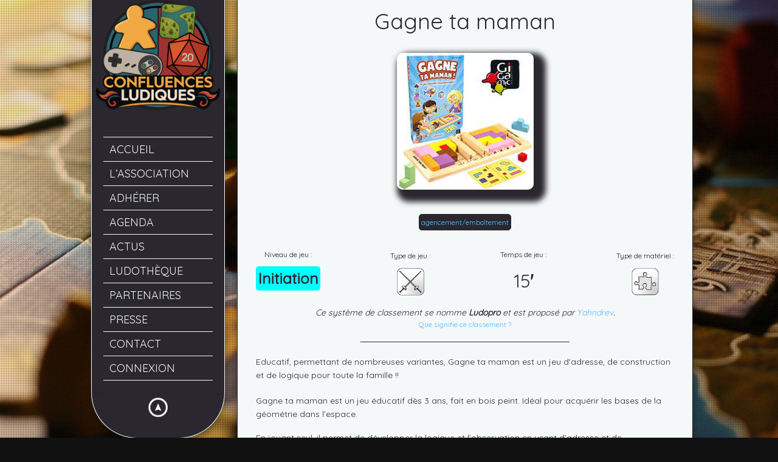

--- FILE ---
content_type: text/html; charset=UTF-8
request_url: https://www.confluences-ludiques.fr/jeux/gagne-ta-maman/
body_size: 14087
content:
<!DOCTYPE html>
<!--[if lt IE 7]> <html class="no-js lt-ie9 lt-ie8 lt-ie7" lang="en"> <![endif]-->
<!--[if IE 7]>    <html class="no-js lt-ie9 lt-ie8" lang="en"> <![endif]-->
<!--[if IE 8]>    <html class="no-js lt-ie9" lang="en"> <![endif]-->
<!--[if gt IE 8]><!--> 
<html class="no-js" lang="fr-FR">
<!--<![endif]-->

<head>
	<meta charset="utf-8" />
  	<!-- Set the viewport width to device width for mobile -->
	  <meta name="viewport" content="width=device-width, initial-scale=1.0, minimum-scale=1.0">

     
	<link rel="icon" type="image/png" href="https://www.confluences-ludiques.fr/wp-content/uploads/2025/08/5-petit.png">	
	<link rel="profile" href="https://gmpg.org/xfn/11" />
	<link rel="stylesheet" type="text/css" media="all" href="https://www.confluences-ludiques.fr/wp-content/themes/kingsize-child-theme/style.css?x39706" /> <!-- Style Sheet -->
	<link rel="pingback" href="https://www.confluences-ludiques.fr/xmlrpc.php" /> <!-- Pingback Call -->

	<!-- IE Fix for HTML5 Tags -->
    <!--[if lt IE 9]>
        <script src="https://html5shiv.googlecode.com/svn/trunk/html5.js"></script>
    <![endif]-->

	<!-- calling global variables -->
	<script type="text/javascript">		
// Template Directory going here
var template_directory = 'https://www.confluences-ludiques.fr/wp-content/themes/kingsize';

//contact form
var contact_form_name = 'Please enter your name';
var contact_form_email = 'Please enter your e-mail';
var contact_form_valid_email = 'Please provide a valid e-mail';
var contact_form_message = 'Please enter your message';
var contact_form_captcha = 'Please select Captcha Code';

//show/hide navigation language
var hideNav = 'Hide the navigation';
var showNav = 'Show the navigation';

//LazyLoader Option
var	lazyloader_status = false;


//ReCaptcha Enable status
var	ReCaptcha_Status = false;
</script>
	<!-- End calling global variables -->

	<!-- Do Not Remove the Below -->
			
	
	<title>Gagne ta maman &#8211; Confluences Ludiques</title>
<meta name='robots' content='max-image-preview:large' />
<link rel='dns-prefetch' href='//fonts.googleapis.com' />
<link rel='dns-prefetch' href='//use.fontawesome.com' />
<link rel="alternate" type="application/rss+xml" title="Confluences Ludiques &raquo; Flux" href="https://www.confluences-ludiques.fr/feed/" />
<link rel="alternate" type="application/rss+xml" title="Confluences Ludiques &raquo; Flux des commentaires" href="https://www.confluences-ludiques.fr/comments/feed/" />
<script type="text/javascript">
/* <![CDATA[ */
window._wpemojiSettings = {"baseUrl":"https:\/\/s.w.org\/images\/core\/emoji\/14.0.0\/72x72\/","ext":".png","svgUrl":"https:\/\/s.w.org\/images\/core\/emoji\/14.0.0\/svg\/","svgExt":".svg","source":{"concatemoji":"https:\/\/www.confluences-ludiques.fr\/wp-includes\/js\/wp-emoji-release.min.js?ver=6.4.3"}};
/*! This file is auto-generated */
!function(i,n){var o,s,e;function c(e){try{var t={supportTests:e,timestamp:(new Date).valueOf()};sessionStorage.setItem(o,JSON.stringify(t))}catch(e){}}function p(e,t,n){e.clearRect(0,0,e.canvas.width,e.canvas.height),e.fillText(t,0,0);var t=new Uint32Array(e.getImageData(0,0,e.canvas.width,e.canvas.height).data),r=(e.clearRect(0,0,e.canvas.width,e.canvas.height),e.fillText(n,0,0),new Uint32Array(e.getImageData(0,0,e.canvas.width,e.canvas.height).data));return t.every(function(e,t){return e===r[t]})}function u(e,t,n){switch(t){case"flag":return n(e,"\ud83c\udff3\ufe0f\u200d\u26a7\ufe0f","\ud83c\udff3\ufe0f\u200b\u26a7\ufe0f")?!1:!n(e,"\ud83c\uddfa\ud83c\uddf3","\ud83c\uddfa\u200b\ud83c\uddf3")&&!n(e,"\ud83c\udff4\udb40\udc67\udb40\udc62\udb40\udc65\udb40\udc6e\udb40\udc67\udb40\udc7f","\ud83c\udff4\u200b\udb40\udc67\u200b\udb40\udc62\u200b\udb40\udc65\u200b\udb40\udc6e\u200b\udb40\udc67\u200b\udb40\udc7f");case"emoji":return!n(e,"\ud83e\udef1\ud83c\udffb\u200d\ud83e\udef2\ud83c\udfff","\ud83e\udef1\ud83c\udffb\u200b\ud83e\udef2\ud83c\udfff")}return!1}function f(e,t,n){var r="undefined"!=typeof WorkerGlobalScope&&self instanceof WorkerGlobalScope?new OffscreenCanvas(300,150):i.createElement("canvas"),a=r.getContext("2d",{willReadFrequently:!0}),o=(a.textBaseline="top",a.font="600 32px Arial",{});return e.forEach(function(e){o[e]=t(a,e,n)}),o}function t(e){var t=i.createElement("script");t.src=e,t.defer=!0,i.head.appendChild(t)}"undefined"!=typeof Promise&&(o="wpEmojiSettingsSupports",s=["flag","emoji"],n.supports={everything:!0,everythingExceptFlag:!0},e=new Promise(function(e){i.addEventListener("DOMContentLoaded",e,{once:!0})}),new Promise(function(t){var n=function(){try{var e=JSON.parse(sessionStorage.getItem(o));if("object"==typeof e&&"number"==typeof e.timestamp&&(new Date).valueOf()<e.timestamp+604800&&"object"==typeof e.supportTests)return e.supportTests}catch(e){}return null}();if(!n){if("undefined"!=typeof Worker&&"undefined"!=typeof OffscreenCanvas&&"undefined"!=typeof URL&&URL.createObjectURL&&"undefined"!=typeof Blob)try{var e="postMessage("+f.toString()+"("+[JSON.stringify(s),u.toString(),p.toString()].join(",")+"));",r=new Blob([e],{type:"text/javascript"}),a=new Worker(URL.createObjectURL(r),{name:"wpTestEmojiSupports"});return void(a.onmessage=function(e){c(n=e.data),a.terminate(),t(n)})}catch(e){}c(n=f(s,u,p))}t(n)}).then(function(e){for(var t in e)n.supports[t]=e[t],n.supports.everything=n.supports.everything&&n.supports[t],"flag"!==t&&(n.supports.everythingExceptFlag=n.supports.everythingExceptFlag&&n.supports[t]);n.supports.everythingExceptFlag=n.supports.everythingExceptFlag&&!n.supports.flag,n.DOMReady=!1,n.readyCallback=function(){n.DOMReady=!0}}).then(function(){return e}).then(function(){var e;n.supports.everything||(n.readyCallback(),(e=n.source||{}).concatemoji?t(e.concatemoji):e.wpemoji&&e.twemoji&&(t(e.twemoji),t(e.wpemoji)))}))}((window,document),window._wpemojiSettings);
/* ]]> */
</script>
<link rel='stylesheet' id='google-fonts-css' href='https://fonts.googleapis.com/css2?family=Quicksand&#038;display=swap&#038;ver=6.4.3' type='text/css' media='all' />
<style id='wp-emoji-styles-inline-css' type='text/css'>

	img.wp-smiley, img.emoji {
		display: inline !important;
		border: none !important;
		box-shadow: none !important;
		height: 1em !important;
		width: 1em !important;
		margin: 0 0.07em !important;
		vertical-align: -0.1em !important;
		background: none !important;
		padding: 0 !important;
	}
</style>
<link rel='stylesheet' id='wp-block-library-css' href='https://www.confluences-ludiques.fr/wp-includes/css/dist/block-library/style.min.css?x39706&amp;ver=6.4.3' type='text/css' media='all' />
<style id='classic-theme-styles-inline-css' type='text/css'>
/*! This file is auto-generated */
.wp-block-button__link{color:#fff;background-color:#32373c;border-radius:9999px;box-shadow:none;text-decoration:none;padding:calc(.667em + 2px) calc(1.333em + 2px);font-size:1.125em}.wp-block-file__button{background:#32373c;color:#fff;text-decoration:none}
</style>
<style id='global-styles-inline-css' type='text/css'>
body{--wp--preset--color--black: #000000;--wp--preset--color--cyan-bluish-gray: #abb8c3;--wp--preset--color--white: #ffffff;--wp--preset--color--pale-pink: #f78da7;--wp--preset--color--vivid-red: #cf2e2e;--wp--preset--color--luminous-vivid-orange: #ff6900;--wp--preset--color--luminous-vivid-amber: #fcb900;--wp--preset--color--light-green-cyan: #7bdcb5;--wp--preset--color--vivid-green-cyan: #00d084;--wp--preset--color--pale-cyan-blue: #8ed1fc;--wp--preset--color--vivid-cyan-blue: #0693e3;--wp--preset--color--vivid-purple: #9b51e0;--wp--preset--gradient--vivid-cyan-blue-to-vivid-purple: linear-gradient(135deg,rgba(6,147,227,1) 0%,rgb(155,81,224) 100%);--wp--preset--gradient--light-green-cyan-to-vivid-green-cyan: linear-gradient(135deg,rgb(122,220,180) 0%,rgb(0,208,130) 100%);--wp--preset--gradient--luminous-vivid-amber-to-luminous-vivid-orange: linear-gradient(135deg,rgba(252,185,0,1) 0%,rgba(255,105,0,1) 100%);--wp--preset--gradient--luminous-vivid-orange-to-vivid-red: linear-gradient(135deg,rgba(255,105,0,1) 0%,rgb(207,46,46) 100%);--wp--preset--gradient--very-light-gray-to-cyan-bluish-gray: linear-gradient(135deg,rgb(238,238,238) 0%,rgb(169,184,195) 100%);--wp--preset--gradient--cool-to-warm-spectrum: linear-gradient(135deg,rgb(74,234,220) 0%,rgb(151,120,209) 20%,rgb(207,42,186) 40%,rgb(238,44,130) 60%,rgb(251,105,98) 80%,rgb(254,248,76) 100%);--wp--preset--gradient--blush-light-purple: linear-gradient(135deg,rgb(255,206,236) 0%,rgb(152,150,240) 100%);--wp--preset--gradient--blush-bordeaux: linear-gradient(135deg,rgb(254,205,165) 0%,rgb(254,45,45) 50%,rgb(107,0,62) 100%);--wp--preset--gradient--luminous-dusk: linear-gradient(135deg,rgb(255,203,112) 0%,rgb(199,81,192) 50%,rgb(65,88,208) 100%);--wp--preset--gradient--pale-ocean: linear-gradient(135deg,rgb(255,245,203) 0%,rgb(182,227,212) 50%,rgb(51,167,181) 100%);--wp--preset--gradient--electric-grass: linear-gradient(135deg,rgb(202,248,128) 0%,rgb(113,206,126) 100%);--wp--preset--gradient--midnight: linear-gradient(135deg,rgb(2,3,129) 0%,rgb(40,116,252) 100%);--wp--preset--font-size--small: 13px;--wp--preset--font-size--medium: 20px;--wp--preset--font-size--large: 36px;--wp--preset--font-size--x-large: 42px;--wp--preset--spacing--20: 0.44rem;--wp--preset--spacing--30: 0.67rem;--wp--preset--spacing--40: 1rem;--wp--preset--spacing--50: 1.5rem;--wp--preset--spacing--60: 2.25rem;--wp--preset--spacing--70: 3.38rem;--wp--preset--spacing--80: 5.06rem;--wp--preset--shadow--natural: 6px 6px 9px rgba(0, 0, 0, 0.2);--wp--preset--shadow--deep: 12px 12px 50px rgba(0, 0, 0, 0.4);--wp--preset--shadow--sharp: 6px 6px 0px rgba(0, 0, 0, 0.2);--wp--preset--shadow--outlined: 6px 6px 0px -3px rgba(255, 255, 255, 1), 6px 6px rgba(0, 0, 0, 1);--wp--preset--shadow--crisp: 6px 6px 0px rgba(0, 0, 0, 1);}:where(.is-layout-flex){gap: 0.5em;}:where(.is-layout-grid){gap: 0.5em;}body .is-layout-flow > .alignleft{float: left;margin-inline-start: 0;margin-inline-end: 2em;}body .is-layout-flow > .alignright{float: right;margin-inline-start: 2em;margin-inline-end: 0;}body .is-layout-flow > .aligncenter{margin-left: auto !important;margin-right: auto !important;}body .is-layout-constrained > .alignleft{float: left;margin-inline-start: 0;margin-inline-end: 2em;}body .is-layout-constrained > .alignright{float: right;margin-inline-start: 2em;margin-inline-end: 0;}body .is-layout-constrained > .aligncenter{margin-left: auto !important;margin-right: auto !important;}body .is-layout-constrained > :where(:not(.alignleft):not(.alignright):not(.alignfull)){max-width: var(--wp--style--global--content-size);margin-left: auto !important;margin-right: auto !important;}body .is-layout-constrained > .alignwide{max-width: var(--wp--style--global--wide-size);}body .is-layout-flex{display: flex;}body .is-layout-flex{flex-wrap: wrap;align-items: center;}body .is-layout-flex > *{margin: 0;}body .is-layout-grid{display: grid;}body .is-layout-grid > *{margin: 0;}:where(.wp-block-columns.is-layout-flex){gap: 2em;}:where(.wp-block-columns.is-layout-grid){gap: 2em;}:where(.wp-block-post-template.is-layout-flex){gap: 1.25em;}:where(.wp-block-post-template.is-layout-grid){gap: 1.25em;}.has-black-color{color: var(--wp--preset--color--black) !important;}.has-cyan-bluish-gray-color{color: var(--wp--preset--color--cyan-bluish-gray) !important;}.has-white-color{color: var(--wp--preset--color--white) !important;}.has-pale-pink-color{color: var(--wp--preset--color--pale-pink) !important;}.has-vivid-red-color{color: var(--wp--preset--color--vivid-red) !important;}.has-luminous-vivid-orange-color{color: var(--wp--preset--color--luminous-vivid-orange) !important;}.has-luminous-vivid-amber-color{color: var(--wp--preset--color--luminous-vivid-amber) !important;}.has-light-green-cyan-color{color: var(--wp--preset--color--light-green-cyan) !important;}.has-vivid-green-cyan-color{color: var(--wp--preset--color--vivid-green-cyan) !important;}.has-pale-cyan-blue-color{color: var(--wp--preset--color--pale-cyan-blue) !important;}.has-vivid-cyan-blue-color{color: var(--wp--preset--color--vivid-cyan-blue) !important;}.has-vivid-purple-color{color: var(--wp--preset--color--vivid-purple) !important;}.has-black-background-color{background-color: var(--wp--preset--color--black) !important;}.has-cyan-bluish-gray-background-color{background-color: var(--wp--preset--color--cyan-bluish-gray) !important;}.has-white-background-color{background-color: var(--wp--preset--color--white) !important;}.has-pale-pink-background-color{background-color: var(--wp--preset--color--pale-pink) !important;}.has-vivid-red-background-color{background-color: var(--wp--preset--color--vivid-red) !important;}.has-luminous-vivid-orange-background-color{background-color: var(--wp--preset--color--luminous-vivid-orange) !important;}.has-luminous-vivid-amber-background-color{background-color: var(--wp--preset--color--luminous-vivid-amber) !important;}.has-light-green-cyan-background-color{background-color: var(--wp--preset--color--light-green-cyan) !important;}.has-vivid-green-cyan-background-color{background-color: var(--wp--preset--color--vivid-green-cyan) !important;}.has-pale-cyan-blue-background-color{background-color: var(--wp--preset--color--pale-cyan-blue) !important;}.has-vivid-cyan-blue-background-color{background-color: var(--wp--preset--color--vivid-cyan-blue) !important;}.has-vivid-purple-background-color{background-color: var(--wp--preset--color--vivid-purple) !important;}.has-black-border-color{border-color: var(--wp--preset--color--black) !important;}.has-cyan-bluish-gray-border-color{border-color: var(--wp--preset--color--cyan-bluish-gray) !important;}.has-white-border-color{border-color: var(--wp--preset--color--white) !important;}.has-pale-pink-border-color{border-color: var(--wp--preset--color--pale-pink) !important;}.has-vivid-red-border-color{border-color: var(--wp--preset--color--vivid-red) !important;}.has-luminous-vivid-orange-border-color{border-color: var(--wp--preset--color--luminous-vivid-orange) !important;}.has-luminous-vivid-amber-border-color{border-color: var(--wp--preset--color--luminous-vivid-amber) !important;}.has-light-green-cyan-border-color{border-color: var(--wp--preset--color--light-green-cyan) !important;}.has-vivid-green-cyan-border-color{border-color: var(--wp--preset--color--vivid-green-cyan) !important;}.has-pale-cyan-blue-border-color{border-color: var(--wp--preset--color--pale-cyan-blue) !important;}.has-vivid-cyan-blue-border-color{border-color: var(--wp--preset--color--vivid-cyan-blue) !important;}.has-vivid-purple-border-color{border-color: var(--wp--preset--color--vivid-purple) !important;}.has-vivid-cyan-blue-to-vivid-purple-gradient-background{background: var(--wp--preset--gradient--vivid-cyan-blue-to-vivid-purple) !important;}.has-light-green-cyan-to-vivid-green-cyan-gradient-background{background: var(--wp--preset--gradient--light-green-cyan-to-vivid-green-cyan) !important;}.has-luminous-vivid-amber-to-luminous-vivid-orange-gradient-background{background: var(--wp--preset--gradient--luminous-vivid-amber-to-luminous-vivid-orange) !important;}.has-luminous-vivid-orange-to-vivid-red-gradient-background{background: var(--wp--preset--gradient--luminous-vivid-orange-to-vivid-red) !important;}.has-very-light-gray-to-cyan-bluish-gray-gradient-background{background: var(--wp--preset--gradient--very-light-gray-to-cyan-bluish-gray) !important;}.has-cool-to-warm-spectrum-gradient-background{background: var(--wp--preset--gradient--cool-to-warm-spectrum) !important;}.has-blush-light-purple-gradient-background{background: var(--wp--preset--gradient--blush-light-purple) !important;}.has-blush-bordeaux-gradient-background{background: var(--wp--preset--gradient--blush-bordeaux) !important;}.has-luminous-dusk-gradient-background{background: var(--wp--preset--gradient--luminous-dusk) !important;}.has-pale-ocean-gradient-background{background: var(--wp--preset--gradient--pale-ocean) !important;}.has-electric-grass-gradient-background{background: var(--wp--preset--gradient--electric-grass) !important;}.has-midnight-gradient-background{background: var(--wp--preset--gradient--midnight) !important;}.has-small-font-size{font-size: var(--wp--preset--font-size--small) !important;}.has-medium-font-size{font-size: var(--wp--preset--font-size--medium) !important;}.has-large-font-size{font-size: var(--wp--preset--font-size--large) !important;}.has-x-large-font-size{font-size: var(--wp--preset--font-size--x-large) !important;}
.wp-block-navigation a:where(:not(.wp-element-button)){color: inherit;}
:where(.wp-block-post-template.is-layout-flex){gap: 1.25em;}:where(.wp-block-post-template.is-layout-grid){gap: 1.25em;}
:where(.wp-block-columns.is-layout-flex){gap: 2em;}:where(.wp-block-columns.is-layout-grid){gap: 2em;}
.wp-block-pullquote{font-size: 1.5em;line-height: 1.6;}
</style>
<link rel='stylesheet' id='contact-form-7-css' href='https://www.confluences-ludiques.fr/wp-content/plugins/contact-form-7/includes/css/styles.css?x39706&amp;ver=5.9.3' type='text/css' media='all' />
<link rel='stylesheet' id='wpum-frontend-css' href='https://www.confluences-ludiques.fr/wp-content/plugins/wp-user-manager/assets/css/wpum.min.css?x39706&amp;ver=2.9.10' type='text/css' media='all' />
<link rel='stylesheet' id='parent-style-css' href='https://www.confluences-ludiques.fr/wp-content/themes/kingsize/style.css?x39706&amp;ver=6.1' type='text/css' media='all' />
<link rel='stylesheet' id='child-style-css' href='https://www.confluences-ludiques.fr/wp-content/themes/kingsize-child-theme/style.css?x39706&amp;ver=1.0' type='text/css' media='all' />
<link rel='stylesheet' id='font-awesome-official-css' href='https://use.fontawesome.com/releases/v5.15.1/css/all.css' type='text/css' media='all' integrity="sha384-vp86vTRFVJgpjF9jiIGPEEqYqlDwgyBgEF109VFjmqGmIY/Y4HV4d3Gp2irVfcrp" crossorigin="anonymous" />
<link rel='stylesheet' id='font-awesome-official-v4shim-css' href='https://use.fontawesome.com/releases/v5.15.1/css/v4-shims.css' type='text/css' media='all' integrity="sha384-WCuYjm/u5NsK4s/NfnJeHuMj6zzN2HFyjhBu/SnZJj7eZ6+ds4zqIM3wYgL59Clf" crossorigin="anonymous" />
<style id='font-awesome-official-v4shim-inline-css' type='text/css'>
@font-face {
font-family: "FontAwesome";
font-display: block;
src: url("https://use.fontawesome.com/releases/v5.15.1/webfonts/fa-brands-400.eot"),
		url("https://use.fontawesome.com/releases/v5.15.1/webfonts/fa-brands-400.eot?#iefix") format("embedded-opentype"),
		url("https://use.fontawesome.com/releases/v5.15.1/webfonts/fa-brands-400.woff2") format("woff2"),
		url("https://use.fontawesome.com/releases/v5.15.1/webfonts/fa-brands-400.woff") format("woff"),
		url("https://use.fontawesome.com/releases/v5.15.1/webfonts/fa-brands-400.ttf") format("truetype"),
		url("https://use.fontawesome.com/releases/v5.15.1/webfonts/fa-brands-400.svg#fontawesome") format("svg");
}

@font-face {
font-family: "FontAwesome";
font-display: block;
src: url("https://use.fontawesome.com/releases/v5.15.1/webfonts/fa-solid-900.eot"),
		url("https://use.fontawesome.com/releases/v5.15.1/webfonts/fa-solid-900.eot?#iefix") format("embedded-opentype"),
		url("https://use.fontawesome.com/releases/v5.15.1/webfonts/fa-solid-900.woff2") format("woff2"),
		url("https://use.fontawesome.com/releases/v5.15.1/webfonts/fa-solid-900.woff") format("woff"),
		url("https://use.fontawesome.com/releases/v5.15.1/webfonts/fa-solid-900.ttf") format("truetype"),
		url("https://use.fontawesome.com/releases/v5.15.1/webfonts/fa-solid-900.svg#fontawesome") format("svg");
}

@font-face {
font-family: "FontAwesome";
font-display: block;
src: url("https://use.fontawesome.com/releases/v5.15.1/webfonts/fa-regular-400.eot"),
		url("https://use.fontawesome.com/releases/v5.15.1/webfonts/fa-regular-400.eot?#iefix") format("embedded-opentype"),
		url("https://use.fontawesome.com/releases/v5.15.1/webfonts/fa-regular-400.woff2") format("woff2"),
		url("https://use.fontawesome.com/releases/v5.15.1/webfonts/fa-regular-400.woff") format("woff"),
		url("https://use.fontawesome.com/releases/v5.15.1/webfonts/fa-regular-400.ttf") format("truetype"),
		url("https://use.fontawesome.com/releases/v5.15.1/webfonts/fa-regular-400.svg#fontawesome") format("svg");
unicode-range: U+F004-F005,U+F007,U+F017,U+F022,U+F024,U+F02E,U+F03E,U+F044,U+F057-F059,U+F06E,U+F070,U+F075,U+F07B-F07C,U+F080,U+F086,U+F089,U+F094,U+F09D,U+F0A0,U+F0A4-F0A7,U+F0C5,U+F0C7-F0C8,U+F0E0,U+F0EB,U+F0F3,U+F0F8,U+F0FE,U+F111,U+F118-F11A,U+F11C,U+F133,U+F144,U+F146,U+F14A,U+F14D-F14E,U+F150-F152,U+F15B-F15C,U+F164-F165,U+F185-F186,U+F191-F192,U+F1AD,U+F1C1-F1C9,U+F1CD,U+F1D8,U+F1E3,U+F1EA,U+F1F6,U+F1F9,U+F20A,U+F247-F249,U+F24D,U+F254-F25B,U+F25D,U+F267,U+F271-F274,U+F279,U+F28B,U+F28D,U+F2B5-F2B6,U+F2B9,U+F2BB,U+F2BD,U+F2C1-F2C2,U+F2D0,U+F2D2,U+F2DC,U+F2ED,U+F328,U+F358-F35B,U+F3A5,U+F3D1,U+F410,U+F4AD;
}
</style>
<script type="text/javascript" src="https://www.confluences-ludiques.fr/wp-includes/js/jquery/jquery.min.js?x39706&amp;ver=3.7.1" id="jquery-core-js"></script>
<script type="text/javascript" src="https://www.confluences-ludiques.fr/wp-includes/js/jquery/jquery-migrate.min.js?x39706&amp;ver=3.4.1" id="jquery-migrate-js"></script>
<script type="text/javascript" src="https://www.confluences-ludiques.fr/wp-content/themes/kingsize/js/custom.js?x39706&amp;ver=6.4.3" id="custom-js"></script>
<script type="text/javascript" src="https://www.confluences-ludiques.fr/wp-content/themes/kingsize/js/jquery.tipsy.js?x39706&amp;ver=6.4.3" id="tipsy-js"></script>
<script type="text/javascript" src="https://www.confluences-ludiques.fr/wp-content/themes/kingsize/js/foundation.min.js?x39706&amp;ver=6.4.3" id="foundation-js"></script>
<script type="text/javascript" id="wp-statistics-tracker-js-extra">
/* <![CDATA[ */
var WP_Statistics_Tracker_Object = {"hitRequestUrl":"https:\/\/www.confluences-ludiques.fr\/wp-json\/wp-statistics\/v2\/hit?wp_statistics_hit_rest=yes&track_all=1&current_page_type=post_type_jeux&current_page_id=2162&search_query&page_uri=L2pldXgvZ2FnbmUtdGEtbWFtYW4v","keepOnlineRequestUrl":"https:\/\/www.confluences-ludiques.fr\/wp-json\/wp-statistics\/v2\/online?wp_statistics_hit_rest=yes&track_all=1&current_page_type=post_type_jeux&current_page_id=2162&search_query&page_uri=L2pldXgvZ2FnbmUtdGEtbWFtYW4v","option":{"dntEnabled":false,"cacheCompatibility":"1"}};
/* ]]> */
</script>
<script type="text/javascript" src="https://www.confluences-ludiques.fr/wp-content/plugins/wp-statistics/assets/js/tracker.js?x39706&amp;ver=6.4.3" id="wp-statistics-tracker-js"></script>
<link rel="https://api.w.org/" href="https://www.confluences-ludiques.fr/wp-json/" /><link rel="EditURI" type="application/rsd+xml" title="RSD" href="https://www.confluences-ludiques.fr/xmlrpc.php?rsd" />
<meta name="generator" content="WordPress 6.4.3" />
<link rel="canonical" href="https://www.confluences-ludiques.fr/jeux/gagne-ta-maman/" />
<link rel='shortlink' href='https://www.confluences-ludiques.fr/?p=2162' />
<link rel="alternate" type="application/json+oembed" href="https://www.confluences-ludiques.fr/wp-json/oembed/1.0/embed?url=https%3A%2F%2Fwww.confluences-ludiques.fr%2Fjeux%2Fgagne-ta-maman%2F" />
<link rel="alternate" type="text/xml+oembed" href="https://www.confluences-ludiques.fr/wp-json/oembed/1.0/embed?url=https%3A%2F%2Fwww.confluences-ludiques.fr%2Fjeux%2Fgagne-ta-maman%2F&#038;format=xml" />
<!-- Analytics by WP Statistics v14.5.2 - https://wp-statistics.com/ -->
	
	<style type="text/css">
		a, .more-link {color: #59BCFF;}
		a:hover, a:focus, a.underline:hover, a.comment-reply-link:hover {color: #ED5777;}
		p, body, ul.contact-widget, .woocommerce ul.products li.product .price, .woocommerce div.product p.price, .woocommerce div.product span.price, label, ul, ol, li, blockquote {color: #2A272F;}
		
				.container {background-color:rgba(244,248,249,1) !important;}
						.container {border-color:#2A272F !important;}
				
				.highlight-black {background-color:rgba(0,0,0,0.5) !important;}
				
	    #mainNavigation ul li ul li a.active, #mainNavigation li.current-menu-item a, #navbar li.current-menu-ancestor > a , #mainNavigation li.current-menu-parent > a, #mainNavigation li.current-menu-item a, #mainNavigation li.current-menu-ancestor > a h5, #mainNavigation li.current-menu-parent > a > h5, #mainNavigation li.current-menu-parent > a, #mainNavigation li.current-menu-item a , #mainNavigation li.current-menu-ancestor > a, #mainNavigation li.current-menu-item h5 {color: #59BCFF;} 
	    div#mainNavigation ul li a h5:hover { color: #59BCFF; }
		#navContainer h6.sub.space.active {color: #59BCFF ;}
		div.hide.success p {color: #05CA00;}
		#mainNavigation ul li ul {background-color: rgba(42,39,47,1) !important;}
		#mainNavigation ul li ul {border: 1px solid #F4F8F9;}
		#mainNavigation ul li ul li a {color: #F4F8F9;}
		#mainNavigation ul li ul li a:hover {color: #59BCFF;}
				#mainNavigation ul li:first-child {border-top:1px solid #F4F8F9 !important;}
		#mainNavigation ul li {border-bottom:1px solid #F4F8F9 !important;}
		#mainNavigation ul li ul li, #mainNavigation ul li ul li:first-child {border-top: none !important;}
		#mainNavigation ul li ul li:last-child {border-bottom: none !important;}
				#navSquared, #navRounded, #navCircular {background-color: rgba(42,39,47,1) !important;}
		#logo {height: 200px;}
		#navContainer h5 {color: #F4F8F9;}
		#navContainer h6 {color: #F4F8F9;}
				#bgRepeat {background-color: rgba(42,39,47,1) !important; }
						#bgRepeat {border-color:#F4F8F9 !important;}
		div#navSquared, div#navRounded, div#navCircular {border-color:#F4F8F9 !important;}
				
		/* Mobile Menu */
		.top-bar ul li.name { background-color: #2A272F !important; }
		.top-bar ul li.toggle-topbar:hover { background-color: #2A272F !important; }
		.top-bar ul li.toggle-topbar a { border-color: rgba(244,248,249,1) transparent transparent transparent !important; }
		.top-bar.expanded ul li.toggle-topbar a { border-color: transparent transparent rgba(244,248,249,1) transparent !important; }
		#cssmenu > ul > li > a { background: #2A272F !important; border-bottom: 1px solid #F4F8F9 !important; color: #F4F8F9 !important; }
		#cssmenu > ul > li > a > span.cnt { background: #2A272F !important; }
		#cssmenu > ul > li > a > span { background: #2A272F !important; }
		#cssmenu ul ul li.even { background-color: #2A272F !important; }
		#cssmenu ul ul li.odd { background-color: #2A272F !important; }
		#cssmenu ul ul a { color: #F4F8F9 !important; }
		#cssmenu ul ul li { border-bottom: 1px solid #F4F8F9 !important; }
		
		h1 {color: #2A272F;}
		h2 {color: #2A272F;} 
		h3, #footer_columns h3, #sidebar h3 {color: #2A272F;}
		h4 {color: #2A272F;} 
		h5 {color: #2A272F;} 
		h6 {color: #2A272F;} 
		h2.title-page {color: #2A272F;} 
		#mainNavigation ul li ul li a, .post_title, .older-entries, .title-page, #navContainer .menu, h1, h2, h3, h4, h5, h6, .woocommerce div.product .woocommerce-tabs ul.tabs li a {font-family:'Quicksand',  'Helvetica Neue', 'Verdana', sans-serif !important;}		
		h2.slidecaption {color: #FFFFFF;} 
		#slidedescriptiontext {color: #FFFFFF;}
		a#slidebutton {color: #FFFFFF;}
		a#slidebutton:hover {color: #FFFFFF;}
		
		.social-networks-menu a, .footer-networks a {color: #D2D2D2;}
		.social-networks-menu a:hover, .footer-networks a:hover {color: #FFF;}
		
		.post h3 a, h3.post_title a {color: #2A272F;}
		.post h3 a:hover, h3.post_title a:hover {color: #ED5777;}
				.blog_date {border-color: #2A272F !important;}
				
				input[type="text"], input[type="password"], input[type="date"], input[type="datetime"], input[type="email"], input[type="number"], input[type="search"], input[type="tel"], input[type="time"], input[type="url"], textarea {background-color: #F4F8F9; color: #2A272F !important;} 
						input[type="text"], input[type="password"], input[type="date"], input[type="datetime"], input[type="email"], input[type="number"], input[type="search"], input[type="tel"], input[type="time"], input[type="url"], textarea {border-color: #2A272F !important;} 
						input[type="text"]:focus, input[type="password"]:focus, input[type="date"]:focus, input[type="datetime"]:focus, input[type="email"]:focus, input[type="number"]:focus, input[type="search"]:focus, input[type="tel"]:focus, input[type="time"]:focus, input[type="url"]:focus, textarea:focus {background-color: #FFFFFF !important; color: #2A272F !important;}
				
		/* Font Sizes */
				div#mainNavigation ul li a h5 {font-size: 18px !important;}
						div#mainNavigation ul li a h6 {font-size: 12px !important;}
						#mainNavigation ul li ul li a {font-size: 12px !important;}
						body, p, .footer ul, .footer ol, .footer li, #pagination a, #sidebar ul, #sidebar li, #sidebar p, .page_content li, .page_content ol, .page_content ul, .page_content, .toggle_wrap a, blockquote, input[type="text"], input[type="password"], input[type="date"], input[type="datetime"], input[type="email"], input[type="number"], input[type="search"], input[type="tel"], input[type="time"], input[type="url"], textarea, .send-link, td, th, .more-link {font-size: 14px !important;}
						h1 {font-size: 36px !important;}
						h2 {font-size: 26px !important;}
						h3 {font-size: 20px !important;}
						h4 {font-size: 16px !important;}
						h5 {font-size: 14px !important;}
						h6 {font-size: 14px !important;}
				
		div#navContainer { position: absolute; }
				
				.slider-top {top: 60px !important;}
						.slider-info {bottom: 10px !important;}
				
				#sidebar ul li:first-child {border-top:1px solid #2A272F !important;}
		#sidebar ul li, .footer .menu li, .footer h3 {border-bottom: 1px solid #2A272F !important;}
						#sidebar ul li:hover, .footer .menu li:hover {background-color:inherit !important;}
						#sidebar ul li:hover, .footer .menu li:hover {background-color: inherit !important;}
				
				.more-link { background-color: #111111 !important; border-color: #2C2C2C !important; color: #D2D2D7 !important;}
						.more-link:hover { background-color: #ED5777 !important; border-color: #ED5777 !important; color: #ED5777 !important;}
				
				hr, img.avatar { border-color: #2A272F !important;}
		ul.blog_comments > li { border-top-color: #2A272F !important;}
				
				.send-link, .wpcf7-submit, .search-button {background: #F4F8F9 !important; border-color: #2A272F !important; color: #2A272F !important;}
						.send-link:hover, .wpcf7-submit:hover, .search-button:hover, .send-link:active, .wpcf7-submit:active, .search-button:active, .send-link:focus, .wpcf7-submit:focus, .search-button:focus {background: #2A272F !important; border-color: #2A272F !important; color: #F4F8F9 !important;}
						.panel-error, .panel-warning, .panel-info, .panel-download {background-color: #F4F8F9 !important;}
						.panel-error p, .panel-warning p, .panel-info p, .panel-download p {color: #2A272F !important;}
				
				.woocommerce button.button.alt, .woocommerce a.button, .woocommerce #respond input#submit, .woocommerce input.button {background-color: #111111 !important;}
						.woocommerce button.button.alt, .woocommerce a.button, .woocommerce #respond input#submit, .woocommerce input.button {color: #D2D2D2 !important;}
						.woocommerce button.button.alt, .woocommerce a.button, .woocommerce #respond input#submit, .woocommerce input.button {border-color: #2C2C2C !important;}
						.woocommerce button.button.alt:hover, .woocommerce a.button:hover, .woocommerce #respond input#submit:hover, .woocommerce input.button:hover {border-color: #2C2C2C !important;}
						.woocommerce button.button.alt:hover, .woocommerce a.button:hover, .woocommerce #respond input#submit:hover, .woocommerce input.button:hover, .woocommerce button.button.alt:active, .woocommerce a.button:active, .woocommerce #respond input#submit:active, .woocommerce input.button:hover, .woocommerce button.button.alt:focus, .woocommerce a.button:focus, .woocommerce #respond input#submit:focus, .woocommerce input.button:focus {background-color: #222222 !important;}
						.woocommerce button.button.alt:hover, .woocommerce a.button:hover, .woocommerce #respond input#submit:hover {color: #FFFFFF !important;}
						.woocommerce div.product .woocommerce-tabs ul.tabs li {background-color: #1B1B1B !important;}
						.woocommerce div.product .woocommerce-tabs ul.tabs li.active {background-color: #000000 !important; border-bottom: 1px solid #000000 !important; border-top: 3px solid #646464 !important;}
						.woocommerce div.product .woocommerce-tabs ul.tabs li.active {border-left-color: #646464 !important; border-right-color: #646464 !important;}
		.woocommerce div.product .woocommerce-tabs ul.tabs li, .woocommerce div.product .woocommerce-tabs ul.tabs:before, .woocommerce .related {border-color: #646464 !important;}
						.woocommerce .woocommerce-message {background-color: #313131 !important; color: #F1F1F1 !important;}
						.woocommerce form.login, .woocommerce form.register {background-color: #313131 !important;}
						.woocommerce form .form-row label {color: #2A272F !important;}
						.woocommerce-Price-amount.amount {color: #2A272F !important;}
			</style>
	
	<!-- Do Not Remove the Above -->
	
	<!-- Included CSS Files  -->
    <link rel="stylesheet" href="https://www.confluences-ludiques.fr/wp-content/themes/kingsize/css/style.css?x39706">
    <link rel="stylesheet" href="https://www.confluences-ludiques.fr/wp-content/themes/kingsize/css/custom.css?x39706">
    <link rel="stylesheet" href="https://www.confluences-ludiques.fr/wp-content/themes/kingsize/css/mobile_navigation.css?x39706" type="text/css" />
  	
  	<!-- Font Awesome -->
    <link href="https://www.confluences-ludiques.fr/wp-content/themes/kingsize/css/font-awesome/css/all.min.css?x39706" rel="stylesheet">
  	 
	
	<!-- Theme setting head include wp admin -->
		<!-- End Theme setting head include -->
	
	<!-- Gallery / Portfolio control CSS and JS-->		
			
	<!-- END Portfolio control CSS and JS-->
	
	
	<!-- scripts for background slider -->	
	    <!-- End scripts for background slider end here -->
	
	<!-- Custom CSS Overrides -->
	
	 <!-- Attach the Table CSS and Javascript -->
	<link rel="stylesheet" href="https://www.confluences-ludiques.fr/wp-content/themes/kingsize/css/responsive-tables.css?x39706">
	<script src="https://www.confluences-ludiques.fr/wp-content/themes/kingsize/js/responsive-tables.js?x39706" type="text/javascript" ></script>
	
	<!-- Conditional Meta Data -->
		<style>
		.blog_post { margin-bottom: 60px; }
	</style>
	</head>

	<body data-rsssl=1 class="jeux-template-default single single-jeux postid-2162 body_about  body_portfolio body_colorbox body_gallery_2col_cb">


<script type="text/javascript" src="https://www.confluences-ludiques.fr/wp-content/themes/kingsize/js/supersized.3.2.6.min.js?x39706"></script><link rel="stylesheet" href="https://www.confluences-ludiques.fr/wp-content/themes/kingsize/css/supersized.css?x39706" type="text/css" media="screen" />
		<script type="text/javascript">			
			jQuery(function($){				
				$.supersized({
					slides  :  	[ {image : "https://www.confluences-ludiques.fr/wp-content/uploads/2020/04/273263-scaled.jpg"} ]
				});
		    });		    
		</script>
	<!-- Mobile Header and Nav Start -->
    <nav class="top-bar show-for-small">
      	<ul>
          <!-- Logo Area -->
        	<li class="name">
					
        		 <a href="https://www.confluences-ludiques.fr"><img src="https://www.confluences-ludiques.fr/wp-content/uploads/2025/08/5-petit-1.png" alt="Confluences Ludiques" /></a>
							</li>
			<!-- Added Mobile WPML Support -->
            			<!-- /WPML -->
         	<li class="toggle-topbar"><a href="#"></a></li>
        </ul>
        <div id='cssmenu'></div>    
    </nav>  
    <!-- End Mobile Header and Nav -->	

	<!-- Non-mobile Header and Nav -->
    <div class="row">
	    <div id="navContainer" class="front hide-for-small">
    		<div id="navRepeatPart">
              <div id="bgRepeat"></div>        
                <div class="logo text-center" id="logo">
                     					 <a href="https://www.confluences-ludiques.fr"><img src="https://www.confluences-ludiques.fr/wp-content/uploads/2025/08/5.png" alt="Confluences Ludiques" title="Confluences Ludiques" /></a>
					                 </div>
                <div id="mainNavigation">        	
                    <!-- Navbar -->
					<ul id="menu-menu-principal" class=""><li id="menu-item-1309" class="mainNav no_desc menu-item menu-item-type-post_type menu-item-object-page menu-item-home"><a href="https://www.confluences-ludiques.fr/"> <h5 class="title-page">Accueil </h5></a></li>
<li id="menu-item-1308" class="mainNav no_desc menu-item menu-item-type-post_type menu-item-object-page"><a href="https://www.confluences-ludiques.fr/association/"> <h5 class="title-page">l&#8217;association </h5></a></li>
<li id="menu-item-1307" class="mainNav no_desc menu-item menu-item-type-post_type menu-item-object-page"><a href="https://www.confluences-ludiques.fr/projet/"> <h5 class="title-page">Adhérer </h5></a></li>
<li id="menu-item-2736" class="mainNav no_desc menu-item menu-item-type-post_type menu-item-object-page"><a href="https://www.confluences-ludiques.fr/agenda/"> <h5 class="title-page">Agenda </h5></a></li>
<li id="menu-item-1378" class="mainNav no_desc menu-item menu-item-type-taxonomy menu-item-object-category"><a href="https://www.confluences-ludiques.fr/category/actus/"> <h5 class="title-page">Actus </h5></a></li>
<li id="menu-item-1383" class="mainNav no_desc menu-item menu-item-type-custom menu-item-object-custom"><a href="https://www.myludo.fr/#!/profil/confluences-ludiques-42524"> <h5 class="title-page">ludothèque </h5></a></li>
<li id="menu-item-1297" class="mainNav no_desc menu-item menu-item-type-custom menu-item-object-custom"><a href="https://www.confluences-ludiques.fr/partenaires"> <h5 class="title-page">partenaires </h5></a></li>
<li id="menu-item-1298" class="mainNav no_desc menu-item menu-item-type-custom menu-item-object-custom"><a href="https://www.confluences-ludiques.fr/presse"> <h5 class="title-page">presse </h5></a></li>
<li id="menu-item-1306" class="mainNav no_desc menu-item menu-item-type-post_type menu-item-object-page"><a href="https://www.confluences-ludiques.fr/contact/"> <h5 class="title-page">Contact </h5></a></li>
<li id="menu-item-1311" class="mainNav no_desc menu-item menu-item-type-post_type menu-item-object-page"><a href="https://www.confluences-ludiques.fr/login/"> <h5 class="title-page">Connexion </h5></a></li>
</ul>					<!-- Navbar ends here -->	
					
	                <!-- BEGIN Menu Social Networks -->
	                	                <div class="social-networks-menu hide-for-small">
	                	
<!-- Added in v5.1.2 for custom networks -->
	                </div>
	                	                <!-- END Menu Social Networks -->			
	                
	                <!-- WMPL -->
	                					<!-- /WPML -->
                </div>
            </div>
			
			            <!-- New Menu Styles -->
            <div id="navArrowPart">
									<div id="navCircular"></div>
					<div id="arrowLink" class="navChange"><a href="#"><img src="https://www.confluences-ludiques.fr/wp-content/themes/kingsize/images/menu_hide_arrow_top.png" width="48" height="48" alt="" title="Hide the navigation"  class="masterTooltip"></a></div>
				            </div>  
            <!-- /New Menu Styles -->
                         
          </div>
    </div>
    <!-- Non-mobile Header and Nav End -->



<!-- KingSize Website Start -->    
<div class="row" id="mainContainer">
	<!--=============  Main Content Start =============-->    
	<div class="nine columns container back right">

<div class="game-single">
                <h1 class="game-name">Gagne ta maman</h1>

            
                            <img class="game-image" src="https://www.confluences-ludiques.fr/wp-content/uploads/2022/01/gagne-ta-maman.jpg" alt="Boîte de jeu Gagne ta maman" />
            
            <ul class="game-taxonomies-single">
                                    <li class="game-taxonomy"><a href="https://www.confluences-ludiques.fr/competences/agencement-emboitement/">agencement/emboîtement</a></li>
                 
            </ul>

            <ul class="game-ludopro-infos">
                <li class="game-ludopro-info">
                                            <div class="game-ludopro-info">
                            <div class="game-ludopro-header">Niveau de jeu :</div>
                            <div class="game-ludopro-infos-level game-ludopro-infos-level-2">Initiation</div>
                        </div>
                                        </li>

                    <li class="game-ludopro-info">
                    <div class="game-ludopro-header">Type de jeu : </div>
                                                    <img src="https://www.confluences-ludiques.fr/wp-content/uploads/2020/07/affrontement-1-1-150x150.jpg" title="Affrontement" alt="Affrontement"/>
                                            </li>

                    <li class="game-ludopro-info">
                    <div class="game-ludopro-header">Temps de jeu :</div>
                    <div>
                        <span class="game-ludopro-infos-span-minutes">15</span>
                        <span class="minutes-symbol">'</span>
                    </div>
                    </li>

                    <li class="game-ludopro-info">
                    <div class="game-ludopro-header">Type de matériel :</div>
                                                        <img src="https://www.confluences-ludiques.fr/wp-content/uploads/2020/07/pieces-agencement-1-1-150x150.jpg" title=" Type de jeu de pièces Agencement" alt=" Type de jeu de pièces Agencement"/>
                                                </li>
            </ul>

            <div class="ludopro">
                <p>Ce système de classement se nomme <strong>Ludopro</strong> et est proposé par <a target="_blank" href="http://videoregles.net/">Yahndrev</a>.</p>
                <a target="_blank" href="http://videoregles.net/article/ludopro-systeme-de-classement-et-d-etiquetage-de-jeux#:~:text=Date%20d'ajout-,LudoPro%3A%20Syst%C3%A8me%20de%20Classement%20et%20d'Etiquetage%20de%20Jeux,conseil%20aupr%C3%A8s%20de%20leur%20public." class="meaning-ludopro">Que signifie ce classement ?</a>
                <hr>
            </div>

            <div class="mbottom">
                <p class="quicksand no-marge"><p>Educatif, permettant de nombreuses variantes, Gagne ta maman est un jeu d'adresse, de construction et de logique pour toute la famille !!</p>
</p>
            </div>
            
            <div class="entry-content"><p>Gagne ta maman est un jeu éducatif dès 3 ans, fait en bois peint. Idéal pour acquérir les bases de la géométrie dans l&#8217;espace.</p>
<p>En jouant seul, il permet de développer la logique et l&#8217;observation en usant d&#8217;adresse et de construction.</p>
<p>Votre enfant devra reproduire à plat ou en 3 dimensions différentes formes géométriques qui lui seront données sur les cartes.</p>
<p>A deux, vous pouvez avoir deux versions de jeu.</p>
<p>Soit vous décidez de créer une grande tour en posant au fur et à mesure une pièce jusqu&#8217;à ce qu&#8217;elle s&#8217;écroule, soit vous prenez place de chaque coté de plateau et le premier à placer toutes ses pièces dans l&#8217;espace défini est déclarer vainqueur.</p>
<p>Un jeu sympathique qui permet un moment drôle entre les parents et les enfants en se mettant au défi d&#8217;aller le plus vite possible. Vous pourriez être surpris par les capacités de vos enfants à organiser leur plateau et leur fierté de vous battre !!!</p>
</div>
            <div class="mbottom">
                <p class="quicksand no-marge"><p>Jouable en solo ou à deux.<br />
Existe aussi : Gagne ton papa</p>
</p>
            </div>

            
            <div>
                <p class="game-related-games">Jeux reliés : </p>

                <ul class="game-related-games-list">
                                    </ul>
            </div>

            
            <div class="game-youtube">
                                            </div>

            <a class="game-back-to-list" href="https://www.confluences-ludiques.fr/jeux/">&#8592; Retour sur la liste</a>

            </div>

	
            <!--Footer Start-->
            <footer class="custom-footer">
            <script src="/wp-content/themes/kingsize-child-theme/javascript/cl-events/events-form.js?x39706"></script>
    <hr/>

    <div class="partners-social">
        <div class="footer__partners-navigation">
            <p>Les partenaires de Confluences Ludiques</p>

            
            <ul class="footer__partners-navigation_list">
                                    <li class="footer__partners-navigation_item"><a href="https://www.confluences-ludiques.fr/partenaires/"><img class="partners-social__image" title="logo Ville de Montereau-fault-Yonne" alt="logo Ville de Montereau-fault-Yonne" src="https://www.confluences-ludiques.fr/wp-content/uploads/2020/05/LOGO-MONTEREAU-PARTENAIRE.png"/></a></li>
                                    <li class="footer__partners-navigation_item"><a href="https://www.confluences-ludiques.fr/partenaires/"><img class="partners-social__image" title="logo Agence Nationale de la Cohésion du Territoire" alt="logo Agence Nationale de la Cohésion du Territoire" src="https://www.confluences-ludiques.fr/wp-content/uploads/2020/05/ANCT_Logo.png"/></a></li>
                                    <li class="footer__partners-navigation_item"><a href="https://www.confluences-ludiques.fr/partenaires/"><img class="partners-social__image" title="logo CAF 77" alt="logo CAF 77" src="https://www.confluences-ludiques.fr/wp-content/uploads/2021/11/caf-77.jpg"/></a></li>
                                    <li class="footer__partners-navigation_item"><a href="https://www.confluences-ludiques.fr/partenaires/"><img class="partners-social__image" title="logo FédéGN" alt="logo FédéGN" src="https://www.confluences-ludiques.fr/wp-content/uploads/2019/09/logo_480_membre-1-1.png"/></a></li>
                                    <li class="footer__partners-navigation_item"><a href="https://www.confluences-ludiques.fr/partenaires/"><img class="partners-social__image" title="logo FFdR" alt="logo FFdR" src="https://www.confluences-ludiques.fr/wp-content/uploads/2019/09/logo-ffjdr-1-1.jpg"/></a></li>
                                    <li class="footer__partners-navigation_item"><a href="https://www.confluences-ludiques.fr/partenaires/"><img class="partners-social__image" title="logo Quid facis" alt="logo Quid facis" src="https://www.confluences-ludiques.fr/wp-content/uploads/2020/10/logo-quid-facis-1-1-1.png"/></a></li>
                                    <li class="footer__partners-navigation_item"><a href="https://www.confluences-ludiques.fr/partenaires/"><img class="partners-social__image" title="logo Philibert" alt="logo Philibert" src="https://www.confluences-ludiques.fr/wp-content/uploads/2024/02/800px-Logo_Philibert.png"/></a></li>
                            </ul>
        </div>
        <div class="footer__social-navigation">
            <p>Suivez-nous sur les réseaux :</p>
            <ul class="footer__social-navigation_list">
                <li class="footer__social-navigation_item"><a target="_blank" href="https://www.facebook.com/confluencesludiques/"><i class="fab fa-facebook-square" title="icône facebook"></i></a></li>
                <li class="footer__social-navigation_item"><a target="_blank" href="https://twitter.com/cludiques?lang=fr"><i class="fab fa-twitter-square" title="icône twitter"></i></a></li>
                <li class="footer__social-navigation_item"><a target="_blank" href="https://www.instagram.com/confluencesludiques/"><i class="fab fa-instagram" title="icône instagram"></i></a></li>
            </ul>
        </div>
    </div>

    <hr/>

    <p>Crédits photos et textes : Confluences Ludiques. Toute reproduction ou usage sans l’autorisation préalable de Confluences Ludiques est interdite, conformément aux <a href="https://www.confluences-ludiques.fr/mentions-legales-et-politiques-de-confidentialite/">Mentions légales</a> et aux dispositions de l’article L713-2 du Code de la propriété intellectuelle.</p>
</footer>
       		<!--Footer Ends-->
       		
        </div><!-- /Nine columns ends-->
    	
    </div><!--/Main Content Ends-->
    
    <!-- Included JS Files (Compressed) -->
  	<script src="https://www.confluences-ludiques.fr/wp-content/themes/kingsize/js/modernizr.foundation.js?x39706"></script>
  	<script src="https://www.confluences-ludiques.fr/wp-content/themes/kingsize/js/jquery.foundation.tooltips.js?x39706"></script>
    
    <script src="https://www.confluences-ludiques.fr/wp-content/themes/kingsize/js/tipsy.js?x39706"></script>
    <!-- Initialize JS Plugins -->
	<script src="https://www.confluences-ludiques.fr/wp-content/themes/kingsize/js/app.js?x39706"></script>
	

	<!-- GOOGLE ANALYTICS -->
		<!-- GOOGLE ANALYTICS -->

	<!-- Portfolio control CSS and JS-->
	 
<script type="text/javascript">	
jQuery(document).ready(function() { 
	jQuery('a.posts-read-more').removeAttr('rel');
});
</script>

<script type="text/javascript">	
// Back to Top
jQuery('body').prepend('<a href="#" class="back-to-top">Back to Top</a>');

var amountScrolled = 300;

jQuery(window).scroll(function() {
	if ( jQuery(window).scrollTop() > amountScrolled ) {
		jQuery('a.back-to-top').fadeIn('slow');
	} else {
		jQuery('a.back-to-top').fadeOut('slow');
	}
});

jQuery('a.back-to-top').click(function() {
	jQuery('html, body').animate({
		scrollTop: 0
	}, 700);
	return false;
});
</script>
	<!-- END Portfolio control CSS and JS-->

</body>
</html>


<!--
Performance optimized by W3 Total Cache. Learn more: https://www.boldgrid.com/w3-total-cache/


Served from: www.confluences-ludiques.fr @ 2026-02-01 02:34:52 by W3 Total Cache
-->

--- FILE ---
content_type: text/css
request_url: https://www.confluences-ludiques.fr/wp-content/themes/kingsize-child-theme/style/front.css
body_size: -275
content:
@import "./front/main.css";
@import "./front/archive-presse.css";
@import "./front/archive-partenaires.css";
@import "./front/category.css";
@import "./front/archive-events.css";
@import "./front/single-event.css";
@import "./front/single-jeux.css";
@import "./front/archive-jeux.css";
@import "./front/single.css";
@import "./front/footer.css";
@import "./front/404.css";
@import "./front/search.css";
@import "./front/contact.css";
@import "./front/wp-user-manager.css";
@import "./front/home.css";
@import "./front/registration-success.css";

--- FILE ---
content_type: text/css
request_url: https://www.confluences-ludiques.fr/wp-content/themes/kingsize-child-theme/style/back.css
body_size: -139
content:
@import url("https://fonts.googleapis.com/css2?family=Quicksand&display=swap");

@import "./back/events-registration.css";
@import "./back/ca-planning.css";
@import "./back/events-history.css";

.wp-admin {
    font-family: 'Quicksand';
}

--- FILE ---
content_type: text/css
request_url: https://www.confluences-ludiques.fr/wp-content/themes/kingsize-child-theme/style/front/main.css
body_size: 273
content:
h1,
h2,
h3,
h4,
h5,
h6 {
  font-family: "Acme", sans-serif;
}

*,
.quicksand,
.must-log-in,
.comments-title {
  font-family: "Quicksand", sans-serif;
}

.entry-content *,
.entry-excerpt * {
  font-family: "Quicksand", sans-serif;
}

input:not(.um-button),
textarea {
  background-color: white !important;
  font-family: "Quicksand", sans-serif !important;
}

label {
  color: #2a272f !important;
}

.wp-comment-form-cookies-consent {
  display: flex;
}

#submit {
  padding: 0.2rem;
  cursor: pointer;
  border-radius: 5px;
  border: 1px solid #2a272f;
}

#submit:hover {
  background-color: #f4f8f9 !important;
}

.comment-notes {
  font-family: "Quicksand", sans-serif !important;
}

.comment-form-cookies-consent {
  display: flex !important;
  align-items: center;
}

.comment-form-cookies-consent input {
  margin-right: 0.5rem;
}

.comment-form-cookies-consent label {
  margin: 0 !important;
}

.comment-respond {
  border-top: 1px solid #2a272f;
}

.screen-reader {
  clip: rect(0 0 0 0);
  clip-path: inset(50%);
  height: 1px;
  overflow: hidden;
  position: absolute;
  white-space: nowrap;
  width: 1px;
}

.um {
  opacity: 1 !important;
}

#um-submit-btn {
  background-color: #59bcff;
  color: #2a272f;
}

#um-submit-btn:hover {
  background-color: #ed5777;
}

.um-field-label {
  display: flex !important;
}

.wp-block-columns {
  align-items: center;
  margin-top: 1.5rem;
}

.justify {
  text-align: justify;
}

.mtop {
  margin-top: 1rem;
}

.no-marge {
  margin: 0;
}

.mbottom {
  margin-bottom: 2rem;
}

.maintenance {
  margin-bottom: 2rem;
}

--- FILE ---
content_type: text/css
request_url: https://www.confluences-ludiques.fr/wp-content/themes/kingsize-child-theme/style/front/archive-presse.css
body_size: -57
content:
.presse p {
  font-family: "Quicksand", sans-serif;
}

.presse li {
  font-size: 1.5rem;
}

.presse-contacts {
  margin-bottom: 2rem;
}

.presse strong,
.presse address {
  font-size: 1.5rem;
}

.presse-title {
  margin-bottom: 3rem;
}

.presse-flyer,
.contact-presse,
.contact-informations-presse {
  font-size: 1.5rem;
}

.presse-flyer {
  list-style-type: none;
  display: flex;
  justify-content: space-around;
}

.presse-flyer li {
  width: 30%;
  border: 1px dotted #2a272f;
  border-radius: 5px;
  padding: 0.7rem;
  text-align: center;
}

.cpt-presse-even {
  margin-bottom: 5rem;
  display: flex;
  align-items: center;
}

.cpt-presse-even .entry-content {
  padding-left: 1rem;
}

.cpt-presse-odd {
  margin-bottom: 5rem;
  display: flex;
  flex-direction: row-reverse;
  align-items: center;
}

.cpt-presse-odd .entry-content {
  padding-right: 1rem;
}

@media screen and (max-width: 600px) {
  .cpt-presse-odd,
  .cpt-presse-even {
    display: block;
  }

  .cpt-presse__link {
    margin-bottom: 2rem;
  }
}


--- FILE ---
content_type: text/css
request_url: https://www.confluences-ludiques.fr/wp-content/themes/kingsize-child-theme/style/front/archive-partenaires.css
body_size: -176
content:
.cpt-partenaire {
  width: 100%;
  display: flex;
  justify-content: space-between;
  align-items: center;
  padding: 1.5rem;
  margin-bottom: 1.5rem;
  border: 1px dotted #2a272f;
  border-radius: 5px;
}

.cpt-partenaire .entry-content {
  width: 75%;
}

.cpt-partenaire .entry-content p {
  margin-bottom: 0;
}

.logo-partenaire {
  width: 20%;
}

.partenaires-title {
  margin-bottom: 3rem;
}

@media screen and (max-width: 600px) {
  .cpt-partenaire {
    flex-direction: column;
    align-items: center;
  }

  .logo-partenaire {
    width: 30%;
    margin-bottom: 2rem;
  }

  .cpt-partenaire .entry-content {
    width: 100%;
  }
}


--- FILE ---
content_type: text/css
request_url: https://www.confluences-ludiques.fr/wp-content/themes/kingsize-child-theme/style/front/category.css
body_size: -111
content:
.posts-title {
  margin-bottom: 3rem;
}

.post {
  border: 1px dotted #2a272f;
  border-radius: 5px;
  padding: 0 1rem;
  margin-bottom: 1rem;
}

.posts-navigation {
  display: flex;
  justify-content: space-between;
}

.posts-navigation :last-child {
  flex-grow: 1;
  text-align: right;
}

.category-link {
  margin: 0.5rem 0.5rem 0.5rem 0;
  border-radius: 5px;
  padding: 0.5rem;
  border: none;
}

.soirees-jeux {
  background-color: #fb7d85;
}

.soirees-jeux:hover {
  background-color: #2a272f;
}

.soirees-jeux a {
  color: #2a272f;
}

.soirees-jeux:hover a {
  color: #fb7d85;
}

.evenements {
  background-color: #f9d533;
}

.evenements:hover {
  background-color: #2a272f;
}

.evenements a {
  color: #2a272f;
}

.evenements:hover a {
  color: #f9d533;
}

.news {
  background-color: #87fef9;
}

.news:hover {
  background-color: #2a272f;
}

.news a {
  color: #2a272f;
}

.news:hover a {
  color: #87fef9;
}

.post-informations {
  margin: 0 0.4rem;
  font-style: italic;
}


--- FILE ---
content_type: text/css
request_url: https://www.confluences-ludiques.fr/wp-content/themes/kingsize-child-theme/style/front/archive-events.css
body_size: 563
content:
#menu-tab {
  color: black;
  margin-bottom: 5rem;
}

#page-wrap {
  margin: 10px auto;
}

.tabs {
  position: relative;
  min-height: 400px;
  margin: 25px 0;
}
.tab {
  float: left;
}
.tab label {
  padding: 10px;
  margin-left: -1px;
  position: relative;
  left: 1px;
  border-radius: 10px 10px 0px 0px;
}
.tab [type="radio"] {
  display: none;
}

.content {
  position: absolute;
  background-color: #e0e4e5;
  top: 28px;
  left: 0;
  right: 0;
  bottom: 0;
  padding: 20px;
  border: 1px solid #ccc;
  border-radius: 10px 10px 10px 10px;
  box-shadow: 6px 6px 10px rgba(0, 0, 0, 0.41);
  overflow: hidden;
  overflow-y: auto;
  margin-bottom: -20px;
}

.content div {
  margin-top: 1rem;
}

.content img {
  float: right;
  margin-left: 2rem;
  margin-top: 1.5rem;
}

.content p {
  margin-right: 3rem;
  margin-bottom: 0;
}

.content > * {
  opacity: 0;

  -webkit-transform: translate3d(0, 0, 0);
  transform: translate3d(0, 0, 0);

  -webkit-transform: translateX(-100%);
  -moz-transform: translateX(-100%);
  -ms-transform: translateX(-100%);
  -o-transform: translateX(-100%);

  transition: all 0.6s ease;
  -webkit-transition: all 0.6s ease;
  -moz-transition: all 0.6s ease;
  -ms-transition: all 0.6s ease;
  -o-transition: all 0.6s ease;
}

/*-------------Onglets actifs--------------*/

[type="radio"]:checked ~ label {
  background-color: #e0e4e5;
  border: 1px solid #e0e4e5;
  z-index: 2;
}
[type="radio"]:checked ~ label ~ .content {
  z-index: 1;
}
[type="radio"]:checked ~ label ~ .content > * {
  opacity: 1;

  transform: translateX(0);
  -webkit-transform: translateX(0);
  -moz-transform: translateX(0);
  -ms-transform: translateX(0);
  -o-transform: translateX(0);
}

.content img {
  border: 4px solid white;
  box-shadow: 6px 6px 10px grey;
  transition: all 0.6s ease;
  -webkit-transition: all 0.6s ease;
  -moz-transition: all 0.6s ease;
  -ms-transition: all 0.6s ease;
  -o-transition: all 0.6s ease;
}

.content img:hover {
  opacity: 0.8;
  transform: rotate(7deg);
  -webkit-transform: rotate(7deg);
  -moz-transform: translateX(0);
  -ms-transform: translateX(0);
  -o-transform: translateX(0);

  transition: all 0.6s ease;
  -webkit-transition: all 0.6s ease;
  -moz-transition: all 0.6s ease;
  -ms-transition: all 0.6s ease;
  -o-transition: all 0.6s ease;
}

.text-slide span {
  font-weight: bold;
}

.slides-title {
  font-weight: bold;
  display: block;
  margin-top: 1rem;
  font-size: 1.5rem;
}

.last-slide-text {
  padding-top: 2rem;
}

@media screen and (max-width: 480px) {
  .content img {
    float: none;
    display: block;
    margin: 1rem auto 2rem;
  }

  .tabs {
    min-height: 800px;
  }
}

.event {
  border: 1px dotted black;
  padding: 1rem;
  border-radius: 1rem;
  margin-bottom: 1rem;
}

.event-up {
  display: flex;
}

.event-left {
  width: 68%;
  display: flex;
  flex-direction: column;
  justify-content: space-between;
  align-items: flex-start;
}

.event-right {
  width: 30%;
  display: flex;
  align-items: center;
}

.event-tag {
  font-size: 1.5rem;
  border: 1px solid black;
  border-radius: 5px;
  padding: .5rem;
  margin: 1rem 0;
}

.event-info {
  margin: 3rem 0 2rem;
}

.event-info p {
  margin: 0;
}

.event-right img {
  border-radius: 5px;
}

.event-tag-Soirejeux {
  background-color: #B6AAF2;
}

.event-tag-LudoTime {
  background-color: #DDB880;
}

.event-tag-vnement {
  background-color: #C3F3C2;
}

.event-tag-JDR {
  background-color: #F6BDC3;
}

.event-complementary {
  display: flex;
  flex-direction: column;
}

.event-complementary p {
  margin-bottom: 0;
  margin-left: .4rem;
}

.event-complementary-place {
  margin-left: .4rem;
}

.event-landing-page {
  padding: 0 0 1rem 1rem;
  background-color: white;
  border: 1px solid black;
  border-radius: 5px;
}

@media screen and (max-width: 621px) {
  .event-up {
    display: flex;
    flex-direction: column-reverse;
  }

  .event-left {
    width: 100%;
  }

  .event-right {
    width: 50%;
    margin: auto;
  }
  .event-right img {
    width: 100%;
  }
}

--- FILE ---
content_type: text/css
request_url: https://www.confluences-ludiques.fr/wp-content/themes/kingsize-child-theme/style/front/single-event.css
body_size: 283
content:
.event-first-part {
  display: flex;
  justify-content: space-between;
  margin-bottom: 2rem;
}

.event-first-part-img {
  width: 35%;
  height: auto;
  object-fit: contain;
  object-position: center;
  border-radius: 10px;
}

.event-first-part-left {
  width: 60%;
  display: flex;
  flex-direction: column;
}

.event-description {
  margin: 1rem 0;
}

.event-header {
  border: 1px dotted black;
  border-radius: 10px;
  padding: 1rem;
}

.event-form-name-sub-block {
  display: flex;
  align-items: center;
  justify-content: space-between;
  width: 100%;
}

.event-form-name-sub-block label {
  display: flex;
  width: 49%;
}

.event-form-name-sub-block input {
  margin: 0 !important;
  padding: 0 !important;
}

.event-form-name-label {
  align-items: baseline;
}

.event-form-name-label span {
  width: 50%;
}

.event-form-first-time-label {
  align-items: center;
}
.event-form-first-time-label input {
  margin-right: .5rem !important;
}

.event-form {
  border: 1px dotted black;
  padding: 1rem;
  border-radius: 10px;
  display: flex;
  flex-direction: column;
}

.event-form-title {
  font-size: 2rem;
  margin-bottom: 4rem;
  font-style: italic;
}

.event-form-button {
  margin-bottom: 2rem;
  padding: .3rem;
  background-color: white;
  border-radius: 5px;
  border: 1px solid black;
  cursor: pointer;
  align-self: flex-end;
}

.event-form-button:hover {
  background-color: #f4f8f9;
}

.event-form-contacts-label {
  display: flex;
  align-items: baseline;
  justify-content: space-between;
}


.event-form-contacts-label input {
  width: 90% !important;
}

.event-form-infos-label textarea {
  margin-top: 1rem;
}

.event-form-conditions-label {
  display: flex;
  align-items: center;
  margin: 1rem 0;
}

.event-form-conditions-label input {
  margin-right: .5rem;
}

.registration-failure {
  font-size: 3rem !important;
  color: red;
}

.event-form-child-label {
  margin-left: 2rem;
  display: flex;
  align-items: baseline;
}

.event-form-child-label .event-form-child-input {
  width: 10%;
  margin-left: 1rem;
  margin-right: .5rem;
}

.event-informations {
  display: block;
  width: 100%;
  text-align: center;
  background-color: #ed5777;
  font-size: 2rem !important;
}

.event-jdr-warning {
  font-style: italic;
  color: orange;
}

@media screen and (max-width: 670px) {
  .event-form-contacts-label input {
    width: 80% !important;
  }

  .event-first-part {
    flex-direction: column-reverse;
    align-items: center;
  }

  .event-first-part-img {
    margin-bottom: 1rem;
    align-self: center;
    width: 100%;
  }

  .event-first-part-left {
    width: 100%;
  }
}

@media screen and (max-width: 600px) {
  .event-form-name-sub-block {
    display: flex;
    flex-direction: column;
  }

  .event-form-name-sub-block label {
    width: 100%;
  }
}

@media screen and (max-width: 400px) {
  .event-form-contacts-label {
    flex-direction: column;
  }

  .event-form-contacts-label span {
    margin-bottom: .5rem;
  }

  .event-form-contacts-label input {
    width: 100% !important;
  }
}

--- FILE ---
content_type: text/css
request_url: https://www.confluences-ludiques.fr/wp-content/themes/kingsize-child-theme/style/front/single-jeux.css
body_size: 270
content:
.game-single * * {
  font-family: "Quicksand", sans-serif;
}

.game-name {
  text-align: center;
}

.game-pictos {
  display: flex;
  justify-content: space-around;
}

.game-image {
  display: block;
  margin: 3rem auto;
  max-width: 250px;
  border-radius: 10px;
  box-shadow: 10px 10px 10px 10px;
}

.game-infos {
  display: flex;
  flex-direction: column;
  align-items: center;
}

.game-picto {
  width: 50px;
  height: 50px;
}

.game-owners-title {
  text-align: center;
  font-style: italic;
}

.game-owners-list {
  display: flex;
}

.game-owner {
  width: 25;
  display: flex;
  flex-direction: column;
  align-items: center;
}

.game-taxonomies-single {
  display: flex;
  flex-wrap: wrap;
  justify-content: space-around;
  list-style-type: none;
}

.game-taxonomy-single {
  margin: 0;
  margin-top: 1rem;
  text-align: center;
  border: 1px solid;
  background-color: #2a272f;
  border-radius: 5px;
  padding: 0.5rem;
}

.game-taxonomy-single a {
  font-size: 1.7rem;
}

.game-taxonomy-single:hover {
  background-color: #59bcff;
}

.game-taxonomy-single:hover a {
  color: #2a272f;
}

.game-ludopro-header {
  height: 30%;
  display: flex;
  align-items: center;
  margin-bottom: 1rem;
}

.game-ludopro-infos {
  list-style-type: none;
  margin-top: 3rem;
  width: 100%;
  display: flex;
  justify-content: space-between;
  flex-wrap: wrap;
}

.game-ludopro-info {
  display: flex;
  flex-direction: column;
  align-items: center;
  background-color: #f4f8f9;
  color: #2a272f;
}

.game-ludopro-infos-level {
  padding: 0 0.4rem;
  font-size: 2.5rem;
  font-weight: bold;
  border-radius: 5px;
}

.game-ludopro-infos-level-1 {
  background-color: white;
}
.game-ludopro-infos-level-2 {
  background-color: cyan;
}
.game-ludopro-infos-level-3 {
  background-color: greenyellow;
}
.game-ludopro-infos-level-4 {
  background-color: yellow;
}
.game-ludopro-infos-level-5 {
  background-color: red;
}

.minutes-symbol {
  font-weight: bold;
  font-size: 3rem;
}

.game-ludopro-infos-span-minutes {
  font-size: 3rem;
}

.game-ludopro-info img {
  width: 45px;
  height: 45px;
}

.ludopro {
  display: flex;
  flex-direction: column;
  align-items: center;
}

.ludopro p {
  font-style: italic;
  margin-bottom: 0.3rem;
}

.ludopro hr {
  width: 50%;
}

.game-back-to-list {
  display: block;
}

.game-youtube {
  display: flex;
  flex-direction: column;
  align-items: center;
}

.game-youtube iframe {
  margin-bottom: 2rem;
}

.game-youtube-hr {
  width: 50%;
  margin: 0 auto 3rem;
}

.game-ludopro-info * {
  display: flex;
  align-items: center;
}

.game-ludopro-info-content {
  height: 70%;
}

.game-related-games {
  text-align: center;
  font-style: italic;
  font-size: 2rem !important;
}

.game-related-games-list {
  list-style-type: none;
  display: flex;
  flex-direction: column;
  align-items: center;
}

.game-related-games-game {
  font-size: 1.5rem;
}

@media screen and (max-width: 480px) {
  .game-ludopro-info {
    width: 50%;
    margin-bottom: 1rem;
  }
}

@media screen and (max-width: 380px) {
  .game-ludopro-info {
    width: 100%;
    margin-bottom: 1rem;
  }
}


--- FILE ---
content_type: text/css
request_url: https://www.confluences-ludiques.fr/wp-content/themes/kingsize-child-theme/style/front/archive-jeux.css
body_size: 112
content:
.games-page * {
  font-family: "Quicksand", sans-serif;
}

.games {
  display: flex;
  justify-content: space-evenly;
  flex-wrap: wrap;
}

.games-taxonomy-name {
  margin-top: 3rem;
  margin-bottom: 1rem;
  text-align: center;
  font-weight: bold;
}

.games-taxonomy-backlink {
  display: block;
  text-align: center;
  margin-bottom: 3rem;
}

.game {
  display: flex;
  flex-direction: column;
  justify-content: space-between;
  border: 1px dotted #2a272f;
  border-radius: 5px;
  width: 32%;
  padding: 1rem 1rem 0 1rem;
  margin-bottom: 1rem;
}

.game-title {
  height: 32px;
  text-align: center;
  font-weight: bold;
}

.game-taxonomies {
  display: flex;
  flex-direction: column;
  justify-content: center;
  list-style-type: none;
}

.game-taxonomy {
  margin: 0;
  margin-top: 1rem;
  text-align: center;
  border: 1px solid #2a272f;
  background-color: #2a272f;
  border-radius: 5px;
  padding: 0.3rem;
}

.game-taxonomy:hover {
  background-color: #59bcff;
}

.game-taxonomy:hover a {
  color: #2a272f;
}

.game-link {
  display: block;
  text-align: center;
  font-size: 1.5rem;
  margin-bottom: 1rem;
}

.search-games {
  display: flex;
  flex-direction: column;
  align-items: center;
}

.search-games-label {
  width: 100%;
}

.search-games-submit {
  padding: 0.2rem;
  cursor: pointer;
  align-self: flex-end;
}

.game-image-archive {
  max-height: 200px;
}

.game-image-archive-div {
  height: 200px;
  display: flex;
  justify-content: center;
  align-items: center;
}

@media screen and (max-width: 630px) {
  .game {
    width: 48%;
    margin-bottom: 1rem;
  }
}

@media screen and (max-width: 450px) {
  .game {
    width: 100%;
    margin-bottom: 1rem;
  }
}

.games-posts-navigation {
  display: flex;
  justify-content: center;
  align-items: center;
  margin-top: 1rem;
}

.games-posts-navigation * {
  margin: 0 1rem;
  font-size: 1.5rem;
}

.games-posts-navigation .current {
  font-size: 2rem;
  font-weight: bold;
}


--- FILE ---
content_type: text/css
request_url: https://www.confluences-ludiques.fr/wp-content/themes/kingsize-child-theme/style/front/single.css
body_size: -109
content:
em.single-post-informations {
  font-size: 2rem;
}

em.single-post-informations + div {
  margin-top: 3rem;
}

.previous-next-post {
  display: flex;
  justify-content: space-between;
}

.previous-next-post :last-child {
  flex-grow: 1;
  text-align: right;
}

.single-post-comment {
  border: 1px dotted #2a272f;
  border-radius: 5px;
  padding: 1rem;
  margin-bottom: 1rem;
}

.single-post-comment-date,
.single-post-comment-author {
  font-size: 1.5rem;
}

.single-post-comment-author {
  font-size: 1.7rem;
  font-weight: bold;
}

.single-post-comment-content {
  margin-top: 1rem;
  font-size: 1.3rem;
  font-style: italic;
}

.single-post-comment-header {
  display: flex;
  justify-content: space-between;
}

.single-post-moderate-comments {
  font-size: 1rem !important;
  font-style: italic;
}

.comments-title {
  font-style: italic;
}

.single .send-link {
  width: 100%;
}

.single .send-link:hover {
  color: #2a272f !important;
}

.single P {
  font-family: "Quicksand" !important;
}


--- FILE ---
content_type: text/css
request_url: https://www.confluences-ludiques.fr/wp-content/themes/kingsize-child-theme/style/front/footer.css
body_size: -48
content:
.custom-footer * {
  font-family: "Quicksand", sans-serif;
}

.newsletter-text {
  display: block;
  text-align: center;
  margin-bottom: 0.3rem;
}

.newsletter-form {
  display: flex;
  flex-direction: column;
  align-items: center;
}

.newsletter-input {
  padding: 0.2rem;
  width: 40%;
  margin: auto;
}

.newsletter-submit {
  margin-top: 0.5rem;
  padding: 0.2rem;
}

.partners-social {
  width: 100%;
  display: flex;
  justify-content: space-between;
}

.footer__social-navigation {
  width: 40%;
  display: flex;
  flex-direction: column;
  align-items: center;
}

.footer__social-navigation_list {
  width: 75%;
  margin-bottom: 0;
  list-style-type: none;
  display: flex;
  align-items: center;
  justify-content: space-around;
}

.footer__social-navigation_item {
  text-align: center;
  width: 30%;
  font-size: 4rem;
}

.partners-social__image {
  width: 100%;
}

.footer__partners-navigation {
  width: 60%;
  display: flex;
  flex-direction: column;
  align-items: center;
}

.footer__partners-navigation_list {
  margin-bottom: 0;
  list-style-type: none;
  display: flex;
  align-items: center;
  justify-content: space-around;
}

.footer__partners-navigation_item {
  width: 15%;
}

@media screen and (max-width: 580px) {
  .partners-social {
    flex-direction: column-reverse;
    align-items: center;
  }

  .footer__social-navigation {
    margin-bottom: 2rem;
    width: 100%;
  }

  .footer__partners-navigation {
    width: 100%;
  }

  .footer__social-navigation_item {
    font-size: 5rem;
  }
}


--- FILE ---
content_type: text/css
request_url: https://www.confluences-ludiques.fr/wp-content/themes/kingsize-child-theme/style/front/404.css
body_size: -189
content:
.page-404 {
  display: flex;
  flex-direction: column;
  align-items: center;
}

.img-404,
.notfound-404 {
  margin-bottom: 5rem;
}

.link-home-404 {
  font-size: 2rem !important;
}


--- FILE ---
content_type: text/css
request_url: https://www.confluences-ludiques.fr/wp-content/themes/kingsize-child-theme/style/front/search.css
body_size: -280
content:
.search-results {
  font-size: 2rem !important;
}

.search-results__query {
  font-weight: bold;
}


--- FILE ---
content_type: text/css
request_url: https://www.confluences-ludiques.fr/wp-content/themes/kingsize-child-theme/style/front/contact.css
body_size: -200
content:
.contact-page__name {
  text-align: center;
}

.contact-page__address {
  text-align: center;
  font-style: normal;
  font-size: 1.3rem;
}

.contact-page__social-list {
  list-style-type: none;
  display: flex;
  width: 70%;
  justify-content: space-between;
  margin: 3rem auto;
}

.contact-page__social-list_item {
  width: 16%;
}

.contact-page__social-list_item-icon {
  font-size: 5rem;
}

@media screen and (max-width: 500px) {
  .contact-page__social-list {
    list-style-type: none;
    display: flex;
    flex-wrap: wrap;
    width: 60%;
    justify-content: space-between;
    margin: 3rem auto;
  }

  .contact-page__social-list_item {
    width: 30%;
  }
}

--- FILE ---
content_type: text/css
request_url: https://www.confluences-ludiques.fr/wp-content/themes/kingsize-child-theme/style/front/wp-user-manager.css
body_size: -30
content:
.wpum-form {
  width: 50%;
  margin: 2rem auto;
}

.wpum-form .input-text,
.wpum-form .input-email {
  border-radius: 5px;
}

.fieldset-remember label {
  display: flex;
  align-items: center;
}

.wpum-form .button {
  color: #2a272f;
  float: right;
  padding: 0.5rem;
  border-radius: 5px;
  border: 1px solid #2a272f;
}

.wpum-form .button:hover {
  background-color: #2a272f !important;
  color: #f4f8f9;
}

.wpum-action-links {
  padding-top: 3rem;
}

.wpum-form .fieldset-privacy {
  margin-top: 2rem;
}

.wpum-form .required-field .description {
  font-size: 1.3rem;
}

.wpum_two_third .wpum-form {
  width: 100%;
}

.wpum-single-comment p {
  padding: 0 !important;
  font-style: italic;
}
.wpum-single-comment p:before {
  content: "- ";
}

@media screen and (max-width: 450px) {
  .profile-fields-table .label {
    display: none;
  }
}

@media screen and (max-width: 550px) {
  .wpum-form {
    width: 100%;
  }
}

.profile-fields-table .label,
.profile-fields-table .data {
  background-color: transparent;
  color: #2a272f;
}

.profile-fields-table tr {
  display: flex;
  align-items: baseline;
  border-bottom: 1px solid #eee;
}


--- FILE ---
content_type: text/css
request_url: https://www.confluences-ludiques.fr/wp-content/themes/kingsize-child-theme/style/front/home.css
body_size: -265
content:
#post_home_page {
    background-color: white;
    border: 1px solid #2a272f;
    border-radius: 5px;
    padding: 2rem;
}

#post_home_page {
    list-style-type: none;
}

#post_home_page a.title {
    font-size: 2.5rem;
    text-align: center;
    display: block;
}

.paragraph-landing-page {
    text-align: center;
}

--- FILE ---
content_type: text/css
request_url: https://www.confluences-ludiques.fr/wp-content/themes/kingsize-child-theme/style/front/registration-success.css
body_size: -253
content:
.registration-success {
    position: absolute;
    right: 5px;
    top: 5px;
    border: 1px solid green;
    border-radius: 5px;
    background-color: #daf2da;
    z-index: 10;
    padding: .3rem;
    transition: opacity 1s ease-in-out;
}

.registration-success-hidden {
    opacity: 0;
}

@media screen and (max-width: 789px) {
    .registration-success {
        top: 50px;
    }
}

--- FILE ---
content_type: text/css
request_url: https://www.confluences-ludiques.fr/wp-content/themes/kingsize-child-theme/style/back/events-registration.css
body_size: 292
content:
.events-registration-form {
    display: flex;
    align-items: center;
}

.events-registration-count {
    font-size: 1.2rem;
    text-align: center;
}

.events-registration-form button {
    margin-left: 1rem;
    padding: .4rem;
    background-color: white;
    cursor: pointer;
    border: 1px solid black;
    border-radius: 3px;
    color: #2a272f;
}

.events-registration-form button:hover {
    background-color: transparent;
}

.events-registration-table th, .events-registration-table td {
    border: 1px solid black;
    padding: .5rem;
}

.events-registration-table {
    margin: 1rem auto;
    width: 80%;
    border-collapse: collapse;
}

.events-registration-table td {
    vertical-align: middle;
}
.events-registration-table-index, .events-registration-table-first_time {
    min-width: 2%;
    text-align: center;
}

.events-registration-table-name, .events-registration-table-email {
    min-width: 20%;
}

.events-registration-delete-button {
    cursor: pointer;
}

.events-registration-add-button {
    cursor: pointer;
    margin-bottom: 1rem;
}

.events-registration-add-success {
    text-align: center;
    color: green;
    font-size: 1.2rem;
}

input[type="checkbox"].events-registration-checkbox {
    width: 20px;
    height: 20px;
}

.events-registration-add-td {
    display: flex;
    flex-direction: column;
    justify-content: center;
    align-items: flex-start;
}

.registration-first-time {
    background-color: #FDF1AF;
}

.registration-team-local {
    background-color: #b3ddb0;
}

.div-registration-legend {
    display: flex;
    justify-content: space-around;
    width: 50%;
    margin: 1rem auto;
}

.div-registration-first-time {
    padding: .3rem;
    background-color: #FDF1AF;
}

.div-registration-team-local {
    padding: .3rem;
    background-color: #b3ddb0;
}

.events-registration-name-td {
    display: flex;
    flex-direction: column;
}

.add-form {
    border: 1px solid black;
    border-radius: 5px;
    width: 30%;
    margin: 1rem auto;
    display: flex;
    flex-direction: column;
    padding: 1rem;
}

.registration-label {
    display: flex;
    align-items: center;
    margin-bottom: .5rem;
}

.registration-label div, .registration-label input {
    width: 50%;
}

.add-form button {
    align-self: flex-end;
    margin-bottom: 0;
}

@media screen and (max-width: 1350px) {
    .add-form {
        width: 50%;
    }
}

@media screen and (max-width: 800px) {
    .add-form {
        width: 70%;
    }
}

@media all and (max-width: 550px) {
    table,
    tbody,
    td,
    tr {
        display: block;
    }

    thead, th {
        display: none;
    }

    tr {
        margin-bottom: 1rem;
    }

    .events-registration-cell-name:before {
        content: "Nom : ";
    }

    .events-registration-cell-age:before {
        content: "Age : ";
    }

    .events-registration-cell-email:before {
        content: "Email : ";
    }

    .events-registration-cell-phone:before {
        content: "Téléphone : ";
    }

    .events-registration-cell-infos:before {
        content: "Infos complémentaires : ";
    }

}

--- FILE ---
content_type: text/css
request_url: https://www.confluences-ludiques.fr/wp-content/themes/kingsize-child-theme/style/back/ca-planning.css
body_size: -231
content:
.ca-planning-table {
    border-collapse: collapse;
    margin: auto;
}

.ca-planning-table th, .ca-planning-table td {
    border: 1px solid black;
    padding: .5rem;
}

.ca-planning-event-edit-link {
    text-decoration: none;
    color: #2a272f;
    display: block;
}

.ca-planning-event-edit-button {
    white-space: normal;
    background-color: white;
    cursor: pointer;
    border: 1px solid black;
    border-radius: 3px;
    margin-left: 1rem;
    padding: .4rem;
}

.ca-planning-event-edit-link:hover {
    background-color: transparent;
    color: #2a272f;
}

--- FILE ---
content_type: text/css
request_url: https://www.confluences-ludiques.fr/wp-content/themes/kingsize-child-theme/style/back/events-history.css
body_size: -225
content:
.events-history-table {
    border-collapse: collapse;
    margin-top: 2rem;
}

.events-history-cell {
    border: 1px solid black;
    padding: .5rem;
}

--- FILE ---
content_type: application/x-javascript
request_url: https://www.confluences-ludiques.fr/wp-content/themes/kingsize-child-theme/javascript/cl-events/events-form.js?x39706
body_size: -146
content:
const form = document.getElementById('event-form');
const addNameButton = document.getElementById('event-form-add-name');
const formNameBlock = document.getElementById('event-form-name-block');
const formNameSubBlock = document.getElementById('event-form-name-sub-block-template');


const addName = () => {
    const clone = formNameSubBlock.cloneNode(true);
    clone.children[0].children[0].children[1].value = "";
    clone.children[0].children[0].children[1].removeAttribute("name");
    clone.children[0].children[0].children[1].setAttribute("name", `name${formNameBlock.children.length}`);
    clone.children[0].children[1].children[0].checked = false;
    clone.children[0].children[1].children[0].removeAttribute("name");
    clone.children[0].children[1].children[0].setAttribute("name", `first_time-name${formNameBlock.children.length}`);

    if(clone.children[1]) {
        clone.children[1].children[0].value = "";
        clone.children[1].children[0].removeAttribute("name");
        clone.children[1].children[0].setAttribute("name", `age${formNameBlock.children.length}`);
    }

    clone.removeAttribute("id");
    formNameBlock.appendChild(clone);
}

addNameButton.addEventListener('click', addName);